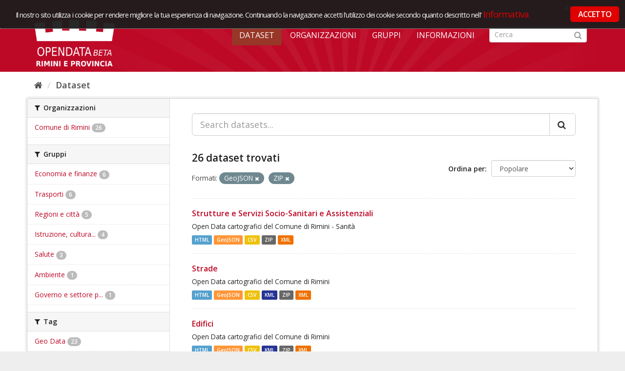

--- FILE ---
content_type: text/html; charset=utf-8
request_url: https://opendata.comune.rimini.it/dataset?res_format=GeoJSON&q=&sort=views_recent+desc&res_format=ZIP
body_size: 6377
content:
<!DOCTYPE html>
<!--[if IE 9]> <html lang="it" class="ie9"> <![endif]-->
<!--[if gt IE 8]><!--> <html lang="it"> <!--<![endif]-->
  <head>
    <link rel="stylesheet" type="text/css" href="/fanstatic/vendor/:version:2018-09-26T12:14:35.12/select2/select2.css" />
<link rel="stylesheet" type="text/css" href="/fanstatic/css/:version:2018-09-26T12:14:35.12/red.min.css" />
<link rel="stylesheet" type="text/css" href="/fanstatic/vendor/:version:2018-09-26T12:14:35.12/font-awesome/css/font-awesome.min.css" />
<link rel="stylesheet" type="text/css" href="/fanstatic/ckanext-geoview/:version:2019-02-13T14:01:15.83/css/geo-resource-styles.css" />
<link rel="stylesheet" type="text/css" href="/fanstatic/ckanext-harvest/:version:2018-11-05T09:44:41.78/styles/harvest.css" />

    <meta charset="utf-8" />
      <meta name="generator" content="ckan 2.8.1" />
      <meta name="viewport" content="width=device-width, initial-scale=1.0">
    <title>Dataset - OpenData Rimini</title>

    
    
   
  <link rel="shortcut icon" href="/base/images/ckan.ico" />
    
  
    <script type="text/javascript">
  (function(i,s,o,g,r,a,m){i['GoogleAnalyticsObject']=r;i[r]=i[r]||function(){
  (i[r].q=i[r].q||[]).push(arguments)},i[r].l=1*new Date();a=s.createElement(o),
  m=s.getElementsByTagName(o)[0];a.async=1;a.src=g;m.parentNode.insertBefore(a,m)
  })(window,document,'script','//www.google-analytics.com/analytics.js','ga');

  ga('create', 'UA-136609863-1', 'auto', {});
     
  ga('set', 'anonymizeIp', true);
  ga('send', 'pageview');
</script>
  

   <link rel="alternate" type="text/n3" href="https://opendata.comune.rimini.it/catalog.n3"/>
   <link rel="alternate" type="text/ttl" href="https://opendata.comune.rimini.it/catalog.ttl"/>
   <link rel="alternate" type="application/rdf+xml" href="https://opendata.comune.rimini.it/catalog.xml"/>
   <link rel="alternate" type="application/ld+json" href="https://opendata.comune.rimini.it/catalog.jsonld"/>

  
   
  
    
      
    
    

  <meta name="viewport" content="width=990" />
  <meta name="keywords" content="open, data, open data, rimini, comune, rimini comune" >
  <meta name="description" content="Progetto opendata del Comune di Rimini">
  <link rel="stylesheet" type="text/css" href="https://fonts.googleapis.com/css?family=Open+Sans+Condensed:300,300italic,700" media="all" />



  <link rel="stylesheet" href="/rimini.css" />
  <script src="https://code.jquery.com/jquery-1.9.1.min.js"></script>  <link rel="stylesheet" href="/cookieconsent/cookieconsent.css" />
  <script type="text/javascript" src="/cookieconsent/od_cookieconsent.js"></script>
  <script type="text/javascript" src="/cookieconsent/cc-init.js"></script>
<!-- Matomo -->
<script type="text/javascript">
  var _paq = window._paq = window._paq || [];
  /* tracker methods like "setCustomDimension" should be called before "trackPageView" */
  _paq.push(['trackPageView']);
  _paq.push(['enableLinkTracking']);
  (function() {
    var u="https://ingestion.webanalytics.italia.it/";
    _paq.push(['setTrackerUrl', u+'matomo.php']);
    _paq.push(['setSiteId', 'XKqJ19dpYR']);
    var d=document, g=d.createElement('script'), s=d.getElementsByTagName('script')[0];
    g.type='text/javascript'; g.async=true; g.src=u+'matomo.js'; s.parentNode.insertBefore(g,s);
  })();
</script>
<!-- End Matomo Code -->

   <link rel="stylesheet" href="/css/multilang.css" type="text/css">

  


    
      
      
    
    
  </head>

  
  <body data-site-root="https://opendata.comune.rimini.it/" data-locale-root="https://opendata.comune.rimini.it/" >

    
    <div class="hide"><a href="#content">Salta al contenuto</a></div>
  

  
     
<header class="account-masthead">
  <div class="container">
     
    <nav class="account not-authed">
      <ul class="list-unstyled">
        
        <li><a href="/user/login">Accedi</a></li>
         
      </ul>
    </nav>
     
  </div>
</header>

<header class="navbar navbar-static-top masthead">
    
  <div class="container">
    <div class="navbar-right">
      <button data-target="#main-navigation-toggle" data-toggle="collapse" class="navbar-toggle collapsed" type="button">
        <span class="fa fa-bars"></span>
      </button>
    </div>
    <hgroup class="header-image navbar-left">
       
      <a class="logo" href="/"><img src="/uploads/admin/2019-03-20-110230.568805logocoronabeta.png" alt="OpenData Rimini" title="OpenData Rimini" /></a>
       
    </hgroup>

    <div class="collapse navbar-collapse" id="main-navigation-toggle">
      
      <nav class="section navigation">
        <ul class="nav nav-pills">
           <li class="active"><a href="/dataset">Dataset</a></li><li><a href="/organization">Organizzazioni</a></li><li><a href="/group">Gruppi</a></li><li><a href="/about">Informazioni</a></li> 
        </ul>
      </nav>
       
      <form class="section site-search simple-input" action="/dataset" method="get">
        <div class="field">
          <label for="field-sitewide-search">Ricerca Datasets</label>
          <input id="field-sitewide-search" type="text" class="form-control" name="q" placeholder="Cerca" />
          <button class="btn-search" type="submit"><i class="fa fa-search"></i></button>
        </div>
      </form>
      
    </div>
  </div>
</header>

  
    <div role="main">
      <div id="content" class="container">
        
          
            <div class="flash-messages">
              
                
              
            </div>
          

          
            <div class="toolbar">
              
                
                  <ol class="breadcrumb">
                    
<li class="home"><a href="/"><i class="fa fa-home"></i><span> Home</span></a></li>
                    
 <li class="active"><a href="/dataset">Dataset</a></li>

                  </ol>
                
              
            </div>
          

          <div class="row wrapper">
            
            
            

            
              <aside class="secondary col-sm-3">
                
                
<div class="filters">
  <div>
    
      

  
  
    
      
      
        <section class="module module-narrow module-shallow">
          
            <h2 class="module-heading">
              <i class="fa fa-filter"></i>
              
              Organizzazioni
            </h2>
          
          
            
            
              <nav>
                <ul class="list-unstyled nav nav-simple nav-facet">
                  
                    
                    
                    
                    
                      <li class="nav-item">
                        <a href="/dataset?res_format=ZIP&amp;organization=comune-di-rimini&amp;q=&amp;sort=views_recent+desc&amp;res_format=GeoJSON" title="">
                          <span class="item-label">Comune di Rimini</span>
                          <span class="hidden separator"> - </span>
                          <span class="item-count badge">26</span>
                        </a>
                      </li>
                  
                </ul>
              </nav>

              <p class="module-footer">
                
                  
                
              </p>
            
            
          
        </section>
      
    
  

    
      

  
  
    
      
      
        <section class="module module-narrow module-shallow">
          
            <h2 class="module-heading">
              <i class="fa fa-filter"></i>
              
              Gruppi
            </h2>
          
          
            
            
              <nav>
                <ul class="list-unstyled nav nav-simple nav-facet">
                  
                    
                    
                    
                    
                      <li class="nav-item">
                        <a href="/dataset?groups=economia-e-finanze&amp;res_format=ZIP&amp;q=&amp;sort=views_recent+desc&amp;res_format=GeoJSON" title="">
                          <span class="item-label">Economia e finanze</span>
                          <span class="hidden separator"> - </span>
                          <span class="item-count badge">6</span>
                        </a>
                      </li>
                  
                    
                    
                    
                    
                      <li class="nav-item">
                        <a href="/dataset?res_format=ZIP&amp;groups=trasporti&amp;q=&amp;sort=views_recent+desc&amp;res_format=GeoJSON" title="">
                          <span class="item-label">Trasporti</span>
                          <span class="hidden separator"> - </span>
                          <span class="item-count badge">6</span>
                        </a>
                      </li>
                  
                    
                    
                    
                    
                      <li class="nav-item">
                        <a href="/dataset?groups=regioni-e-citta&amp;res_format=ZIP&amp;q=&amp;sort=views_recent+desc&amp;res_format=GeoJSON" title="">
                          <span class="item-label">Regioni e città</span>
                          <span class="hidden separator"> - </span>
                          <span class="item-count badge">5</span>
                        </a>
                      </li>
                  
                    
                    
                    
                    
                      <li class="nav-item">
                        <a href="/dataset?res_format=ZIP&amp;q=&amp;sort=views_recent+desc&amp;groups=istruzione-cultura-e-sport&amp;res_format=GeoJSON" title="Istruzione, cultura e sport">
                          <span class="item-label">Istruzione, cultura...</span>
                          <span class="hidden separator"> - </span>
                          <span class="item-count badge">4</span>
                        </a>
                      </li>
                  
                    
                    
                    
                    
                      <li class="nav-item">
                        <a href="/dataset?res_format=ZIP&amp;q=&amp;sort=views_recent+desc&amp;groups=salute&amp;res_format=GeoJSON" title="">
                          <span class="item-label">Salute</span>
                          <span class="hidden separator"> - </span>
                          <span class="item-count badge">3</span>
                        </a>
                      </li>
                  
                    
                    
                    
                    
                      <li class="nav-item">
                        <a href="/dataset?res_format=ZIP&amp;q=&amp;sort=views_recent+desc&amp;groups=ambiente&amp;res_format=GeoJSON" title="">
                          <span class="item-label">Ambiente</span>
                          <span class="hidden separator"> - </span>
                          <span class="item-count badge">1</span>
                        </a>
                      </li>
                  
                    
                    
                    
                    
                      <li class="nav-item">
                        <a href="/dataset?groups=governo-e-settore-pubblico&amp;res_format=ZIP&amp;q=&amp;sort=views_recent+desc&amp;res_format=GeoJSON" title="Governo e settore pubblico">
                          <span class="item-label">Governo e settore p...</span>
                          <span class="hidden separator"> - </span>
                          <span class="item-count badge">1</span>
                        </a>
                      </li>
                  
                </ul>
              </nav>

              <p class="module-footer">
                
                  
                
              </p>
            
            
          
        </section>
      
    
  

    
      

  
  
    
      
      
        <section class="module module-narrow module-shallow">
          
            <h2 class="module-heading">
              <i class="fa fa-filter"></i>
              
              Tag
            </h2>
          
          
            
            
              <nav>
                <ul class="list-unstyled nav nav-simple nav-facet">
                  
                    
                    
                    
                    
                      <li class="nav-item">
                        <a href="/dataset?tags=Geo+Data&amp;res_format=ZIP&amp;q=&amp;sort=views_recent+desc&amp;res_format=GeoJSON" title="">
                          <span class="item-label">Geo Data</span>
                          <span class="hidden separator"> - </span>
                          <span class="item-count badge">23</span>
                        </a>
                      </li>
                  
                    
                    
                    
                    
                      <li class="nav-item">
                        <a href="/dataset?res_format=ZIP&amp;tags=Comune+di+Rimini&amp;q=&amp;sort=views_recent+desc&amp;res_format=GeoJSON" title="">
                          <span class="item-label">Comune di Rimini</span>
                          <span class="hidden separator"> - </span>
                          <span class="item-count badge">18</span>
                        </a>
                      </li>
                  
                    
                    
                    
                    
                      <li class="nav-item">
                        <a href="/dataset?res_format=ZIP&amp;tags=mobilit%C3%A0&amp;q=&amp;sort=views_recent+desc&amp;res_format=GeoJSON" title="">
                          <span class="item-label">mobilità</span>
                          <span class="hidden separator"> - </span>
                          <span class="item-count badge">5</span>
                        </a>
                      </li>
                  
                    
                    
                    
                    
                      <li class="nav-item">
                        <a href="/dataset?tags=Scuole&amp;res_format=ZIP&amp;q=&amp;sort=views_recent+desc&amp;res_format=GeoJSON" title="">
                          <span class="item-label">Scuole</span>
                          <span class="hidden separator"> - </span>
                          <span class="item-count badge">3</span>
                        </a>
                      </li>
                  
                    
                    
                    
                    
                      <li class="nav-item">
                        <a href="/dataset?res_format=ZIP&amp;q=&amp;sort=views_recent+desc&amp;tags=farmacie&amp;res_format=GeoJSON" title="">
                          <span class="item-label">farmacie</span>
                          <span class="hidden separator"> - </span>
                          <span class="item-count badge">2</span>
                        </a>
                      </li>
                  
                    
                    
                    
                    
                      <li class="nav-item">
                        <a href="/dataset?res_format=ZIP&amp;tags=Open+GeoData&amp;q=&amp;sort=views_recent+desc&amp;res_format=GeoJSON" title="">
                          <span class="item-label">Open GeoData</span>
                          <span class="hidden separator"> - </span>
                          <span class="item-count badge">2</span>
                        </a>
                      </li>
                  
                    
                    
                    
                    
                      <li class="nav-item">
                        <a href="/dataset?res_format=ZIP&amp;q=&amp;sort=views_recent+desc&amp;tags=Ambiente&amp;res_format=GeoJSON" title="">
                          <span class="item-label">Ambiente</span>
                          <span class="hidden separator"> - </span>
                          <span class="item-count badge">1</span>
                        </a>
                      </li>
                  
                    
                    
                    
                    
                      <li class="nav-item">
                        <a href="/dataset?res_format=ZIP&amp;tags=stradario&amp;q=&amp;sort=views_recent+desc&amp;res_format=GeoJSON" title="">
                          <span class="item-label">stradario</span>
                          <span class="hidden separator"> - </span>
                          <span class="item-count badge">1</span>
                        </a>
                      </li>
                  
                    
                    
                    
                    
                      <li class="nav-item">
                        <a href="/dataset?res_format=ZIP&amp;q=&amp;sort=views_recent+desc&amp;tags=Verde&amp;res_format=GeoJSON" title="">
                          <span class="item-label">Verde</span>
                          <span class="hidden separator"> - </span>
                          <span class="item-count badge">1</span>
                        </a>
                      </li>
                  
                </ul>
              </nav>

              <p class="module-footer">
                
                  
                
              </p>
            
            
          
        </section>
      
    
  

    
      

  
  
    
      
      
        <section class="module module-narrow module-shallow">
          
            <h2 class="module-heading">
              <i class="fa fa-filter"></i>
              
              Formati
            </h2>
          
          
            
            
              <nav>
                <ul class="list-unstyled nav nav-simple nav-facet">
                  
                    
                    
                    
                    
                      <li class="nav-item">
                        <a href="/dataset?res_format=CSV&amp;res_format=ZIP&amp;q=&amp;sort=views_recent+desc&amp;res_format=GeoJSON" title="">
                          <span class="item-label">CSV</span>
                          <span class="hidden separator"> - </span>
                          <span class="item-count badge">26</span>
                        </a>
                      </li>
                  
                    
                    
                    
                    
                      <li class="nav-item active">
                        <a href="/dataset?q=&amp;sort=views_recent+desc&amp;res_format=ZIP" title="">
                          <span class="item-label">GeoJSON</span>
                          <span class="hidden separator"> - </span>
                          <span class="item-count badge">26</span>
                        </a>
                      </li>
                  
                    
                    
                    
                    
                      <li class="nav-item">
                        <a href="/dataset?res_format=HTML&amp;res_format=ZIP&amp;q=&amp;sort=views_recent+desc&amp;res_format=GeoJSON" title="">
                          <span class="item-label">HTML</span>
                          <span class="hidden separator"> - </span>
                          <span class="item-count badge">26</span>
                        </a>
                      </li>
                  
                    
                    
                    
                    
                      <li class="nav-item active">
                        <a href="/dataset?res_format=GeoJSON&amp;q=&amp;sort=views_recent+desc" title="">
                          <span class="item-label">ZIP</span>
                          <span class="hidden separator"> - </span>
                          <span class="item-count badge">26</span>
                        </a>
                      </li>
                  
                    
                    
                    
                    
                      <li class="nav-item">
                        <a href="/dataset?res_format=XML&amp;res_format=ZIP&amp;q=&amp;sort=views_recent+desc&amp;res_format=GeoJSON" title="">
                          <span class="item-label">XML</span>
                          <span class="hidden separator"> - </span>
                          <span class="item-count badge">25</span>
                        </a>
                      </li>
                  
                    
                    
                    
                    
                      <li class="nav-item">
                        <a href="/dataset?res_format=KML&amp;res_format=ZIP&amp;q=&amp;sort=views_recent+desc&amp;res_format=GeoJSON" title="">
                          <span class="item-label">KML</span>
                          <span class="hidden separator"> - </span>
                          <span class="item-count badge">18</span>
                        </a>
                      </li>
                  
                </ul>
              </nav>

              <p class="module-footer">
                
                  
                
              </p>
            
            
          
        </section>
      
    
  

    
      

  
  
    
      
      
        <section class="module module-narrow module-shallow">
          
            <h2 class="module-heading">
              <i class="fa fa-filter"></i>
              
              Licenze sulle risorse
            </h2>
          
          
            
            
              <nav>
                <ul class="list-unstyled nav nav-simple nav-facet">
                  
                    
                    
                    
                    
                      <li class="nav-item">
                        <a href="/dataset?res_format=ZIP&amp;resource_license_it=Creative+Commons+Attribuzione+4.0+Internazionale+%28CC+BY+4.0%29&amp;q=&amp;sort=views_recent+desc&amp;res_format=GeoJSON" title="Creative Commons Attribuzione 4.0 Internazionale (CC BY 4.0)">
                          <span class="item-label">Creative Commons At...</span>
                          <span class="hidden separator"> - </span>
                          <span class="item-count badge">26</span>
                        </a>
                      </li>
                  
                </ul>
              </nav>

              <p class="module-footer">
                
                  
                
              </p>
            
            
          
        </section>
      
    
  

    
      

  
  
    
      
      
        <section class="module module-narrow module-shallow">
          
            <h2 class="module-heading">
              <i class="fa fa-filter"></i>
              
              Sottotemi
            </h2>
          
          
            
            
              <p class="module-content empty">Non ci sono Sottotemi che corrispondono a questa ricerca</p>
            
            
          
        </section>
      
    
  

    
  </div>
  <a class="close no-text hide-filters"><i class="fa fa-times-circle"></i><span class="text">close</span></a>
</div>

              </aside>
            

            
              <div class="primary col-sm-9 col-xs-12">
                
                
  <section class="module">
    <div class="module-content">
      
        
      
      
        
        
        







<form id="dataset-search-form" class="search-form" method="get" data-module="select-switch">

  
    <div class="input-group search-input-group">
      <input aria-label="Search datasets..." id="field-giant-search" type="text" class="form-control input-lg" name="q" value="" autocomplete="off" placeholder="Search datasets...">
      
      <span class="input-group-btn">
        <button class="btn btn-default btn-lg" type="submit" value="search">
          <i class="fa fa-search"></i>
        </button>
      </span>
      
    </div>
  

  
    <span>
  
  

  
  
  
  <input type="hidden" name="res_format" value="GeoJSON" />
  
  
  
  
  
  <input type="hidden" name="res_format" value="ZIP" />
  
  
  
  </span>
  

  
    
      <div class="form-select form-group control-order-by">
        <label for="field-order-by">Ordina per</label>
        <select id="field-order-by" name="sort" class="form-control">
          
            
              <option value="score desc, metadata_modified desc">Rilevanza</option>
            
          
            
              <option value="title_string asc">Nome Crescente</option>
            
          
            
              <option value="title_string desc">Nome Decrescente</option>
            
          
            
              <option value="metadata_modified desc">Ultima modifica</option>
            
          
            
              <option value="views_recent desc" selected="selected">Popolare</option>
            
          
        </select>
        
        <button class="btn btn-default js-hide" type="submit">Vai</button>
        
      </div>
    
  

  
    
      <h2>

  
  
  
  

26 dataset trovati</h2>
    
  

  
    
      <p class="filter-list">
        
          
          <span class="facet">Formati:</span>
          
            <span class="filtered pill">GeoJSON
              <a href="dataset?q=&amp;sort=views_recent+desc&amp;res_format=ZIP" class="remove" title="Elimina"><i class="fa fa-times"></i></a>
            </span>
          
            <span class="filtered pill">ZIP
              <a href="dataset?res_format=GeoJSON&amp;q=&amp;sort=views_recent+desc" class="remove" title="Elimina"><i class="fa fa-times"></i></a>
            </span>
          
        
      </p>
      <a class="show-filters btn btn-default">Risultato del Filtro</a>
    
  

</form>




      
      
        

  
    <ul class="dataset-list list-unstyled">
    	
	      
	        






  <li class="dataset-item">
    
      <div class="dataset-content">
        
          <h3 class="dataset-heading">
            
              
            
            
              <a href="/dataset/strutture-socio-sanitarie">Strutture e Servizi Socio-Sanitari e Assistenziali</a>
            
            
              
              
            
          </h3>
        
        
          
        
        
          
            <div>Open Data cartografici del Comune di Rimini - Sanità</div>
          
        
      </div>
      
  
    
      <ul class="dataset-resources unstyled">
        
          
          
            
              
                <li>
                  <a href="/dataset/strutture-socio-sanitarie" class="label" data-format="html">HTML</a>
                </li>
              
            
              
                <li>
                  <a href="/dataset/strutture-socio-sanitarie" class="label" data-format="geojson">GeoJSON</a>
                </li>
              
            
              
                <li>
                  <a href="/dataset/strutture-socio-sanitarie" class="label" data-format="csv">CSV</a>
                </li>
              
            
              
                <li>
                  <a href="/dataset/strutture-socio-sanitarie" class="label" data-format="zip">ZIP</a>
                </li>
              
            
              
                <li>
                  <a href="/dataset/strutture-socio-sanitarie" class="label" data-format="xml">XML</a>
                </li>
              
            
          
        
      </ul>
    
  

    
  </li>

	      
	        






  <li class="dataset-item">
    
      <div class="dataset-content">
        
          <h3 class="dataset-heading">
            
              
            
            
              <a href="/dataset/strade1">Strade</a>
            
            
              
              
            
          </h3>
        
        
          
        
        
          
            <div>Open Data cartografici del Comune di Rimini</div>
          
        
      </div>
      
  
    
      <ul class="dataset-resources unstyled">
        
          
          
            
              
                <li>
                  <a href="/dataset/strade1" class="label" data-format="html">HTML</a>
                </li>
              
            
              
                <li>
                  <a href="/dataset/strade1" class="label" data-format="geojson">GeoJSON</a>
                </li>
              
            
              
                <li>
                  <a href="/dataset/strade1" class="label" data-format="csv">CSV</a>
                </li>
              
            
              
                <li>
                  <a href="/dataset/strade1" class="label" data-format="kml">KML</a>
                </li>
              
            
              
                <li>
                  <a href="/dataset/strade1" class="label" data-format="zip">ZIP</a>
                </li>
              
            
              
                <li>
                  <a href="/dataset/strade1" class="label" data-format="xml">XML</a>
                </li>
              
            
          
        
      </ul>
    
  

    
  </li>

	      
	        






  <li class="dataset-item">
    
      <div class="dataset-content">
        
          <h3 class="dataset-heading">
            
              
            
            
              <a href="/dataset/edifici1">Edifici</a>
            
            
              
              
            
          </h3>
        
        
          
        
        
          
            <div>Open Data cartografici del Comune di Rimini</div>
          
        
      </div>
      
  
    
      <ul class="dataset-resources unstyled">
        
          
          
            
              
                <li>
                  <a href="/dataset/edifici1" class="label" data-format="html">HTML</a>
                </li>
              
            
              
                <li>
                  <a href="/dataset/edifici1" class="label" data-format="geojson">GeoJSON</a>
                </li>
              
            
              
                <li>
                  <a href="/dataset/edifici1" class="label" data-format="csv">CSV</a>
                </li>
              
            
              
                <li>
                  <a href="/dataset/edifici1" class="label" data-format="kml">KML</a>
                </li>
              
            
              
                <li>
                  <a href="/dataset/edifici1" class="label" data-format="zip">ZIP</a>
                </li>
              
            
              
                <li>
                  <a href="/dataset/edifici1" class="label" data-format="xml">XML</a>
                </li>
              
            
          
        
      </ul>
    
  

    
  </li>

	      
	        






  <li class="dataset-item">
    
      <div class="dataset-content">
        
          <h3 class="dataset-heading">
            
              
            
            
              <a href="/dataset/hotel1">Hotel</a>
            
            
              
              
            
          </h3>
        
        
          
        
        
          
            <div>Open Data cartografici del Comune di Rimini - SUAP</div>
          
        
      </div>
      
  
    
      <ul class="dataset-resources unstyled">
        
          
          
            
              
                <li>
                  <a href="/dataset/hotel1" class="label" data-format="html">HTML</a>
                </li>
              
            
              
                <li>
                  <a href="/dataset/hotel1" class="label" data-format="geojson">GeoJSON</a>
                </li>
              
            
              
                <li>
                  <a href="/dataset/hotel1" class="label" data-format="csv">CSV</a>
                </li>
              
            
              
                <li>
                  <a href="/dataset/hotel1" class="label" data-format="kml">KML</a>
                </li>
              
            
              
                <li>
                  <a href="/dataset/hotel1" class="label" data-format="zip">ZIP</a>
                </li>
              
            
              
                <li>
                  <a href="/dataset/hotel1" class="label" data-format="xml">XML</a>
                </li>
              
            
          
        
      </ul>
    
  

    
  </li>

	      
	        






  <li class="dataset-item">
    
      <div class="dataset-content">
        
          <h3 class="dataset-heading">
            
              
            
            
              <a href="/dataset/zone-farmaceutiche1">Zone farmaceutiche</a>
            
            
              
              
            
          </h3>
        
        
          
        
        
          
            <div>Open Data cartografici del Comune di Rimini - Sanità</div>
          
        
      </div>
      
  
    
      <ul class="dataset-resources unstyled">
        
          
          
            
              
                <li>
                  <a href="/dataset/zone-farmaceutiche1" class="label" data-format="html">HTML</a>
                </li>
              
            
              
                <li>
                  <a href="/dataset/zone-farmaceutiche1" class="label" data-format="geojson">GeoJSON</a>
                </li>
              
            
              
                <li>
                  <a href="/dataset/zone-farmaceutiche1" class="label" data-format="csv">CSV</a>
                </li>
              
            
              
                <li>
                  <a href="/dataset/zone-farmaceutiche1" class="label" data-format="zip">ZIP</a>
                </li>
              
            
              
                <li>
                  <a href="/dataset/zone-farmaceutiche1" class="label" data-format="xml">XML</a>
                </li>
              
            
          
        
      </ul>
    
  

    
  </li>

	      
	        






  <li class="dataset-item">
    
      <div class="dataset-content">
        
          <h3 class="dataset-heading">
            
              
            
            
              <a href="/dataset/civici1">Civici</a>
            
            
              
              
            
          </h3>
        
        
          
        
        
          
            <div>Open Data cartografici del Comune di Rimini</div>
          
        
      </div>
      
  
    
      <ul class="dataset-resources unstyled">
        
          
          
            
              
                <li>
                  <a href="/dataset/civici1" class="label" data-format="html">HTML</a>
                </li>
              
            
              
                <li>
                  <a href="/dataset/civici1" class="label" data-format="geojson">GeoJSON</a>
                </li>
              
            
              
                <li>
                  <a href="/dataset/civici1" class="label" data-format="csv">CSV</a>
                </li>
              
            
              
                <li>
                  <a href="/dataset/civici1" class="label" data-format="kml">KML</a>
                </li>
              
            
              
                <li>
                  <a href="/dataset/civici1" class="label" data-format="zip">ZIP</a>
                </li>
              
            
              
                <li>
                  <a href="/dataset/civici1" class="label" data-format="xml">XML</a>
                </li>
              
            
          
        
      </ul>
    
  

    
  </li>

	      
	        






  <li class="dataset-item">
    
      <div class="dataset-content">
        
          <h3 class="dataset-heading">
            
              
            
            
              <a href="/dataset/scuole1">Scuole</a>
            
            
              
              
            
          </h3>
        
        
          
        
        
          
            <div>Open Geo Data - Istruzione</div>
          
        
      </div>
      
  
    
      <ul class="dataset-resources unstyled">
        
          
          
            
              
                <li>
                  <a href="/dataset/scuole1" class="label" data-format="html">HTML</a>
                </li>
              
            
              
                <li>
                  <a href="/dataset/scuole1" class="label" data-format="geojson">GeoJSON</a>
                </li>
              
            
              
                <li>
                  <a href="/dataset/scuole1" class="label" data-format="csv">CSV</a>
                </li>
              
            
              
                <li>
                  <a href="/dataset/scuole1" class="label" data-format="kml">KML</a>
                </li>
              
            
              
                <li>
                  <a href="/dataset/scuole1" class="label" data-format="zip">ZIP</a>
                </li>
              
            
              
                <li>
                  <a href="/dataset/scuole1" class="label" data-format="xml">XML</a>
                </li>
              
            
          
        
      </ul>
    
  

    
  </li>

	      
	        






  <li class="dataset-item">
    
      <div class="dataset-content">
        
          <h3 class="dataset-heading">
            
              
            
            
              <a href="/dataset/parchi1">Parchi denominati</a>
            
            
              
              
            
          </h3>
        
        
          
        
        
          
            <div>Open Geo Data - Ambiente e verde</div>
          
        
      </div>
      
  
    
      <ul class="dataset-resources unstyled">
        
          
          
            
              
                <li>
                  <a href="/dataset/parchi1" class="label" data-format="html">HTML</a>
                </li>
              
            
              
                <li>
                  <a href="/dataset/parchi1" class="label" data-format="geojson">GeoJSON</a>
                </li>
              
            
              
                <li>
                  <a href="/dataset/parchi1" class="label" data-format="csv">CSV</a>
                </li>
              
            
              
                <li>
                  <a href="/dataset/parchi1" class="label" data-format="kml">KML</a>
                </li>
              
            
              
                <li>
                  <a href="/dataset/parchi1" class="label" data-format="zip">ZIP</a>
                </li>
              
            
              
                <li>
                  <a href="/dataset/parchi1" class="label" data-format="xml">XML</a>
                </li>
              
            
          
        
      </ul>
    
  

    
  </li>

	      
	        






  <li class="dataset-item">
    
      <div class="dataset-content">
        
          <h3 class="dataset-heading">
            
              
            
            
              <a href="/dataset/farmacie">Farmacie</a>
            
            
              
              
            
          </h3>
        
        
          
        
        
          
            <div>Open Data cartografici del Comune di Rimini - Sanità</div>
          
        
      </div>
      
  
    
      <ul class="dataset-resources unstyled">
        
          
          
            
              
                <li>
                  <a href="/dataset/farmacie" class="label" data-format="html">HTML</a>
                </li>
              
            
              
                <li>
                  <a href="/dataset/farmacie" class="label" data-format="geojson">GeoJSON</a>
                </li>
              
            
              
                <li>
                  <a href="/dataset/farmacie" class="label" data-format="csv">CSV</a>
                </li>
              
            
              
                <li>
                  <a href="/dataset/farmacie" class="label" data-format="zip">ZIP</a>
                </li>
              
            
              
                <li>
                  <a href="/dataset/farmacie" class="label" data-format="xml">XML</a>
                </li>
              
            
          
        
      </ul>
    
  

    
  </li>

	      
	        






  <li class="dataset-item">
    
      <div class="dataset-content">
        
          <h3 class="dataset-heading">
            
              
            
            
              <a href="/dataset/incidenti-strade">Incidenti strade</a>
            
            
              
              
            
          </h3>
        
        
          
        
        
          
            <div>Open Geo Data - Mobilità</div>
          
        
      </div>
      
  
    
      <ul class="dataset-resources unstyled">
        
          
          
            
              
                <li>
                  <a href="/dataset/incidenti-strade" class="label" data-format="html">HTML</a>
                </li>
              
            
              
                <li>
                  <a href="/dataset/incidenti-strade" class="label" data-format="geojson">GeoJSON</a>
                </li>
              
            
              
                <li>
                  <a href="/dataset/incidenti-strade" class="label" data-format="csv">CSV</a>
                </li>
              
            
              
                <li>
                  <a href="/dataset/incidenti-strade" class="label" data-format="kml">KML</a>
                </li>
              
            
              
                <li>
                  <a href="/dataset/incidenti-strade" class="label" data-format="zip">ZIP</a>
                </li>
              
            
              
                <li>
                  <a href="/dataset/incidenti-strade" class="label" data-format="xml">XML</a>
                </li>
              
            
          
        
      </ul>
    
  

    
  </li>

	      
	        






  <li class="dataset-item">
    
      <div class="dataset-content">
        
          <h3 class="dataset-heading">
            
              
            
            
              <a href="/dataset/incidenti-incroci">Incidenti incroci</a>
            
            
              
              
            
          </h3>
        
        
          
        
        
          
            <div>Open Geo Data - Mobilità</div>
          
        
      </div>
      
  
    
      <ul class="dataset-resources unstyled">
        
          
          
            
              
                <li>
                  <a href="/dataset/incidenti-incroci" class="label" data-format="html">HTML</a>
                </li>
              
            
              
                <li>
                  <a href="/dataset/incidenti-incroci" class="label" data-format="geojson">GeoJSON</a>
                </li>
              
            
              
                <li>
                  <a href="/dataset/incidenti-incroci" class="label" data-format="csv">CSV</a>
                </li>
              
            
              
                <li>
                  <a href="/dataset/incidenti-incroci" class="label" data-format="kml">KML</a>
                </li>
              
            
              
                <li>
                  <a href="/dataset/incidenti-incroci" class="label" data-format="zip">ZIP</a>
                </li>
              
            
              
                <li>
                  <a href="/dataset/incidenti-incroci" class="label" data-format="xml">XML</a>
                </li>
              
            
          
        
      </ul>
    
  

    
  </li>

	      
	        






  <li class="dataset-item">
    
      <div class="dataset-content">
        
          <h3 class="dataset-heading">
            
              
            
            
              <a href="/dataset/botteghe-storiche">Botteghe storiche</a>
            
            
              
              
            
          </h3>
        
        
          
        
        
          
            <div>Open Data cartografici del Comune di Rimini - SUAP</div>
          
        
      </div>
      
  
    
      <ul class="dataset-resources unstyled">
        
          
          
            
              
                <li>
                  <a href="/dataset/botteghe-storiche" class="label" data-format="html">HTML</a>
                </li>
              
            
              
                <li>
                  <a href="/dataset/botteghe-storiche" class="label" data-format="geojson">GeoJSON</a>
                </li>
              
            
              
                <li>
                  <a href="/dataset/botteghe-storiche" class="label" data-format="csv">CSV</a>
                </li>
              
            
              
                <li>
                  <a href="/dataset/botteghe-storiche" class="label" data-format="kml">KML</a>
                </li>
              
            
              
                <li>
                  <a href="/dataset/botteghe-storiche" class="label" data-format="zip">ZIP</a>
                </li>
              
            
              
                <li>
                  <a href="/dataset/botteghe-storiche" class="label" data-format="xml">XML</a>
                </li>
              
            
          
        
      </ul>
    
  

    
  </li>

	      
	        






  <li class="dataset-item">
    
      <div class="dataset-content">
        
          <h3 class="dataset-heading">
            
              
            
            
              <a href="/dataset/monumenti-e-chiese">Monumenti e chiese</a>
            
            
              
              
            
          </h3>
        
        
          
        
        
          
            <div>Open Data cartografici del Comune di Rimini - SUAP</div>
          
        
      </div>
      
  
    
      <ul class="dataset-resources unstyled">
        
          
          
            
              
                <li>
                  <a href="/dataset/monumenti-e-chiese" class="label" data-format="html">HTML</a>
                </li>
              
            
              
                <li>
                  <a href="/dataset/monumenti-e-chiese" class="label" data-format="geojson">GeoJSON</a>
                </li>
              
            
              
                <li>
                  <a href="/dataset/monumenti-e-chiese" class="label" data-format="csv">CSV</a>
                </li>
              
            
              
                <li>
                  <a href="/dataset/monumenti-e-chiese" class="label" data-format="kml">KML</a>
                </li>
              
            
              
                <li>
                  <a href="/dataset/monumenti-e-chiese" class="label" data-format="zip">ZIP</a>
                </li>
              
            
              
                <li>
                  <a href="/dataset/monumenti-e-chiese" class="label" data-format="xml">XML</a>
                </li>
              
            
          
        
      </ul>
    
  

    
  </li>

	      
	        






  <li class="dataset-item">
    
      <div class="dataset-content">
        
          <h3 class="dataset-heading">
            
              
            
            
              <a href="/dataset/stabilimenti-balneari1">Stabilimenti balneari</a>
            
            
              
              
            
          </h3>
        
        
          
        
        
          
            <div>Open Data cartografici del Comune di Rimini - SUAP</div>
          
        
      </div>
      
  
    
      <ul class="dataset-resources unstyled">
        
          
          
            
              
                <li>
                  <a href="/dataset/stabilimenti-balneari1" class="label" data-format="html">HTML</a>
                </li>
              
            
              
                <li>
                  <a href="/dataset/stabilimenti-balneari1" class="label" data-format="geojson">GeoJSON</a>
                </li>
              
            
              
                <li>
                  <a href="/dataset/stabilimenti-balneari1" class="label" data-format="csv">CSV</a>
                </li>
              
            
              
                <li>
                  <a href="/dataset/stabilimenti-balneari1" class="label" data-format="kml">KML</a>
                </li>
              
            
              
                <li>
                  <a href="/dataset/stabilimenti-balneari1" class="label" data-format="zip">ZIP</a>
                </li>
              
            
              
                <li>
                  <a href="/dataset/stabilimenti-balneari1" class="label" data-format="xml">XML</a>
                </li>
              
            
          
        
      </ul>
    
  

    
  </li>

	      
	        






  <li class="dataset-item">
    
      <div class="dataset-content">
        
          <h3 class="dataset-heading">
            
              
            
            
              <a href="/dataset/sezioni-elettorali1">Sezioni Elettorali</a>
            
            
              
              
            
          </h3>
        
        
          
        
        
          
            <div>Open Data cartografici del Comune di Rimini</div>
          
        
      </div>
      
  
    
      <ul class="dataset-resources unstyled">
        
          
          
            
              
                <li>
                  <a href="/dataset/sezioni-elettorali1" class="label" data-format="html">HTML</a>
                </li>
              
            
              
                <li>
                  <a href="/dataset/sezioni-elettorali1" class="label" data-format="geojson">GeoJSON</a>
                </li>
              
            
              
                <li>
                  <a href="/dataset/sezioni-elettorali1" class="label" data-format="csv">CSV</a>
                </li>
              
            
              
                <li>
                  <a href="/dataset/sezioni-elettorali1" class="label" data-format="kml">KML</a>
                </li>
              
            
              
                <li>
                  <a href="/dataset/sezioni-elettorali1" class="label" data-format="zip">ZIP</a>
                </li>
              
            
              
                <li>
                  <a href="/dataset/sezioni-elettorali1" class="label" data-format="xml">XML</a>
                </li>
              
            
          
        
      </ul>
    
  

    
  </li>

	      
	        






  <li class="dataset-item">
    
      <div class="dataset-content">
        
          <h3 class="dataset-heading">
            
              
            
            
              <a href="/dataset/limitazione-circolazione-dinamica-area-limitazione">Limitazione circolazione dinamica: Area limitazione</a>
            
            
              
              
            
          </h3>
        
        
          
        
        
          
            <div>Open Geo Data - Mobilità
Area limitazione circolazione dinamica privata</div>
          
        
      </div>
      
  
    
      <ul class="dataset-resources unstyled">
        
          
          
            
              
                <li>
                  <a href="/dataset/limitazione-circolazione-dinamica-area-limitazione" class="label" data-format="html">HTML</a>
                </li>
              
            
              
                <li>
                  <a href="/dataset/limitazione-circolazione-dinamica-area-limitazione" class="label" data-format="geojson">GeoJSON</a>
                </li>
              
            
              
                <li>
                  <a href="/dataset/limitazione-circolazione-dinamica-area-limitazione" class="label" data-format="csv">CSV</a>
                </li>
              
            
              
                <li>
                  <a href="/dataset/limitazione-circolazione-dinamica-area-limitazione" class="label" data-format="zip">ZIP</a>
                </li>
              
            
              
                <li>
                  <a href="/dataset/limitazione-circolazione-dinamica-area-limitazione" class="label" data-format="xml">XML</a>
                </li>
              
            
          
        
      </ul>
    
  

    
  </li>

	      
	        






  <li class="dataset-item">
    
      <div class="dataset-content">
        
          <h3 class="dataset-heading">
            
              
            
            
              <a href="/dataset/civici-con-zone">Civici con zone</a>
            
            
              
              
            
          </h3>
        
        
          
        
        
          
            <div>Open Data cartografici del Comune di Rimini</div>
          
        
      </div>
      
  
    
      <ul class="dataset-resources unstyled">
        
          
          
            
              
                <li>
                  <a href="/dataset/civici-con-zone" class="label" data-format="html">HTML</a>
                </li>
              
            
              
                <li>
                  <a href="/dataset/civici-con-zone" class="label" data-format="geojson">GeoJSON</a>
                </li>
              
            
              
                <li>
                  <a href="/dataset/civici-con-zone" class="label" data-format="csv">CSV</a>
                </li>
              
            
              
                <li>
                  <a href="/dataset/civici-con-zone" class="label" data-format="kml">KML</a>
                </li>
              
            
              
                <li>
                  <a href="/dataset/civici-con-zone" class="label" data-format="zip">ZIP</a>
                </li>
              
            
              
                <li>
                  <a href="/dataset/civici-con-zone" class="label" data-format="xml">XML</a>
                </li>
              
            
          
        
      </ul>
    
  

    
  </li>

	      
	        






  <li class="dataset-item">
    
      <div class="dataset-content">
        
          <h3 class="dataset-heading">
            
              
            
            
              <a href="/dataset/limitazione-circolazione-dinamica-parcheggi-raggiungibili">Limitazione circolazione dinamica: Parcheggi raggiungibili</a>
            
            
              
              
            
          </h3>
        
        
          
        
        
          
            <div>Open Geo Data - Mobilità
Parcheggi raggiungibili all'interno dell'area di limitazione alla circolazione dinamica privata</div>
          
        
      </div>
      
  
    
      <ul class="dataset-resources unstyled">
        
          
          
            
              
                <li>
                  <a href="/dataset/limitazione-circolazione-dinamica-parcheggi-raggiungibili" class="label" data-format="html">HTML</a>
                </li>
              
            
              
                <li>
                  <a href="/dataset/limitazione-circolazione-dinamica-parcheggi-raggiungibili" class="label" data-format="geojson">GeoJSON</a>
                </li>
              
            
              
                <li>
                  <a href="/dataset/limitazione-circolazione-dinamica-parcheggi-raggiungibili" class="label" data-format="csv">CSV</a>
                </li>
              
            
              
                <li>
                  <a href="/dataset/limitazione-circolazione-dinamica-parcheggi-raggiungibili" class="label" data-format="zip">ZIP</a>
                </li>
              
            
              
                <li>
                  <a href="/dataset/limitazione-circolazione-dinamica-parcheggi-raggiungibili" class="label" data-format="xml">XML</a>
                </li>
              
            
          
        
      </ul>
    
  

    
  </li>

	      
	        






  <li class="dataset-item">
    
      <div class="dataset-content">
        
          <h3 class="dataset-heading">
            
              
            
            
              <a href="/dataset/plessi-scolastici">Plessi scolastici</a>
            
            
              
              
            
          </h3>
        
        
          
        
        
          
            <div>Open Geo Data - Istruzione</div>
          
        
      </div>
      
  
    
      <ul class="dataset-resources unstyled">
        
          
          
            
              
                <li>
                  <a href="/dataset/plessi-scolastici" class="label" data-format="html">HTML</a>
                </li>
              
            
              
                <li>
                  <a href="/dataset/plessi-scolastici" class="label" data-format="geojson">GeoJSON</a>
                </li>
              
            
              
                <li>
                  <a href="/dataset/plessi-scolastici" class="label" data-format="csv">CSV</a>
                </li>
              
            
              
                <li>
                  <a href="/dataset/plessi-scolastici" class="label" data-format="kml">KML</a>
                </li>
              
            
              
                <li>
                  <a href="/dataset/plessi-scolastici" class="label" data-format="zip">ZIP</a>
                </li>
              
            
              
                <li>
                  <a href="/dataset/plessi-scolastici" class="label" data-format="xml">XML</a>
                </li>
              
            
          
        
      </ul>
    
  

    
  </li>

	      
	        






  <li class="dataset-item">
    
      <div class="dataset-content">
        
          <h3 class="dataset-heading">
            
              
            
            
              <a href="/dataset/colonnine-elettriche">Colonnine elettriche</a>
            
            
              
              
            
          </h3>
        
        
          
        
        
          
            <div>Open Geo Data - Mobilità</div>
          
        
      </div>
      
  
    
      <ul class="dataset-resources unstyled">
        
          
          
            
              
                <li>
                  <a href="/dataset/colonnine-elettriche" class="label" data-format="html">HTML</a>
                </li>
              
            
              
                <li>
                  <a href="/dataset/colonnine-elettriche" class="label" data-format="geojson">GeoJSON</a>
                </li>
              
            
              
                <li>
                  <a href="/dataset/colonnine-elettriche" class="label" data-format="csv">CSV</a>
                </li>
              
            
              
                <li>
                  <a href="/dataset/colonnine-elettriche" class="label" data-format="kml">KML</a>
                </li>
              
            
              
                <li>
                  <a href="/dataset/colonnine-elettriche" class="label" data-format="zip">ZIP</a>
                </li>
              
            
              
                <li>
                  <a href="/dataset/colonnine-elettriche" class="label" data-format="xml">XML</a>
                </li>
              
            
          
        
      </ul>
    
  

    
  </li>

	      
	    
    </ul>
  

      
    </div>

    
      <div class='pagination-wrapper'><ul class='pagination'> <li class="active"><a href="/dataset?res_format=GeoJSON&amp;q=&amp;sort=views_recent+desc&amp;res_format=ZIP&amp;page=1">1</a></li> <li><a href="/dataset?res_format=GeoJSON&amp;q=&amp;sort=views_recent+desc&amp;res_format=ZIP&amp;page=2">2</a></li> <li><a href="/dataset?res_format=GeoJSON&amp;q=&amp;sort=views_recent+desc&amp;res_format=ZIP&amp;page=2">»</a></li></ul></div>
    
  </section>

  
  <section class="module">
    <div class="module-content">
      
      <small>
        
        
        
          E' possibile inoltre accedere al registro usando le <a href="/api/3">API</a> (vedi <a href="http://docs.ckan.org/en/2.8/api/">Documentazione API</a>). 
      </small>
      
    </div>
  </section>
  

              </div>
            
          </div>
        
      </div>
    </div>
  
    <footer class="site-footer bg-grey-light">
	<div class="footerInt">
		<div class="container">
			<div class="container_box">
				<div class="span5">	
					<img class="logo-open-data" src="/images/logo_bianco.png" alt="Open Data - Comune di Rimini">
					<div class="footer_text">
						Piazza Cavour 27 - 47921 Rimini<br/>
						P.IVA &nbsp; 00304260409<br/>
						Email &nbsp; <a href="mailto:opendata@comune.rimini.it">opendata@comune.rimini.it</a>
					</div>
				</div>
				<div class="span3 pull-right">
					<img class="logo-comune" src="/images/logo_com_rimini.png"  alt="Comune di Rimini" />
				</div>
				<div class="clear">&nbsp;</div>
			</div>
			<div class="footer-bottom">
			<!--<a href="#" class="credits_link" id="credits_link" rel="/home/snippet/credits_pop.html">Crediti</a>-->
				<a href="/home/note_legali.html">Note legali</a> 
				<a href="/home/Web-Privacy-Policy.html">Web Privacy Policy</a>
				<a href="/home/faq.html">FAQ</a>
				<a href="/feedback">CONTATTACI</a>

			</div>
		</div>
	</div>
</footer>
  
    
    
    
      
    
  
  
    
  
    
    <div class="js-hide" data-module="google-analytics"
      data-module-googleanalytics_resource_prefix="">
    </div>
  


      
  <script>document.getElementsByTagName('html')[0].className += ' js';</script>
<script type="text/javascript" src="/fanstatic/vendor/:version:2018-09-26T12:14:35.12/jquery.min.js"></script>
<script type="text/javascript" src="/fanstatic/vendor/:version:2018-09-26T12:14:35.12/:bundle:bootstrap/js/bootstrap.min.js;jed.min.js;moment-with-locales.js;select2/select2.min.js"></script>
<script type="text/javascript" src="/fanstatic/base/:version:2018-09-26T12:14:35.12/:bundle:plugins/jquery.inherit.min.js;plugins/jquery.proxy-all.min.js;plugins/jquery.url-helpers.min.js;plugins/jquery.date-helpers.min.js;plugins/jquery.slug.min.js;plugins/jquery.slug-preview.min.js;plugins/jquery.truncator.min.js;plugins/jquery.masonry.min.js;plugins/jquery.form-warning.min.js;plugins/jquery.images-loaded.min.js;sandbox.min.js;module.min.js;pubsub.min.js;client.min.js;notify.min.js;i18n.min.js;main.min.js;modules/select-switch.min.js;modules/slug-preview.min.js;modules/basic-form.min.js;modules/confirm-action.min.js;modules/api-info.min.js;modules/autocomplete.min.js;modules/custom-fields.min.js;modules/data-viewer.min.js;modules/table-selectable-rows.min.js;modules/resource-form.min.js;modules/resource-upload-field.min.js;modules/resource-reorder.min.js;modules/resource-view-reorder.min.js;modules/follow.min.js;modules/activity-stream.min.js;modules/dashboard.min.js;modules/resource-view-embed.min.js;view-filters.min.js;modules/resource-view-filters-form.min.js;modules/resource-view-filters.min.js;modules/table-toggle-more.min.js;modules/dataset-visibility.min.js;modules/media-grid.min.js;modules/image-upload.min.js;modules/followers-counter.min.js"></script>
<script type="text/javascript" src="/fanstatic/base/:version:2018-09-26T12:14:35.12/tracking.min.js"></script>
<script type="text/javascript" src="/fanstatic/ckanext-googleanalytics/:version:2019-03-20T11:12:50.14/googleanalytics_event_tracking.js"></script></body>
</html>